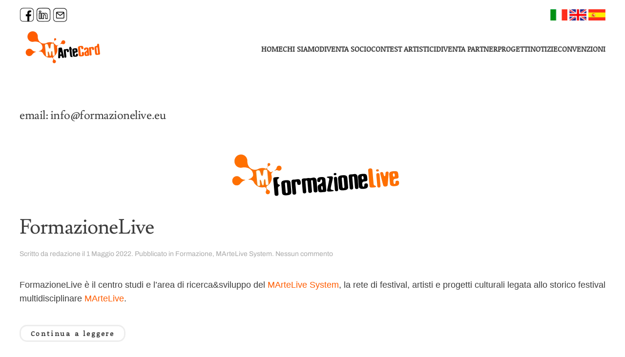

--- FILE ---
content_type: text/html; charset=UTF-8
request_url: https://martecard.eu/email/infoformazionelive-eu/
body_size: 10707
content:
<!DOCTYPE html>
<html lang="it-IT">
    <head>
        <meta charset="UTF-8">
        <meta name="viewport" content="width=device-width, initial-scale=1">
        <link rel="icon" href="/wp-content/uploads/2021/03/segno.jpg" sizes="any">
                <link rel="apple-touch-icon" href="/wp-content/uploads/2021/03/segno.jpg">
                <meta name='robots' content='index, follow, max-image-preview:large, max-snippet:-1, max-video-preview:-1' />
<link rel="alternate" href="https://martecard.eu/email/infoformazionelive-eu/" hreflang="it" />
<link rel="alternate" href="https://martecard.eu/en/email/infoformazionelive-eu/" hreflang="en" />
<link rel="alternate" href="https://martecard.eu/es/email/infoformazionelive-eu/" hreflang="es" />

	<!-- This site is optimized with the Yoast SEO plugin v26.7 - https://yoast.com/wordpress/plugins/seo/ -->
	<title>info@formazionelive.eu Archivi - MArteCard</title>
	<link rel="canonical" href="https://martecard.eu/email/infoformazionelive-eu/" />
	<meta property="og:locale" content="it_IT" />
	<meta property="og:locale:alternate" content="en_GB" />
	<meta property="og:locale:alternate" content="es_ES" />
	<meta property="og:type" content="article" />
	<meta property="og:title" content="info@formazionelive.eu Archivi - MArteCard" />
	<meta property="og:url" content="https://martecard.eu/email/infoformazionelive-eu/" />
	<meta property="og:site_name" content="MArteCard" />
	<meta name="twitter:card" content="summary_large_image" />
	<script type="application/ld+json" class="yoast-schema-graph">{"@context":"https://schema.org","@graph":[{"@type":"CollectionPage","@id":"https://martecard.eu/email/infoformazionelive-eu/","url":"https://martecard.eu/email/infoformazionelive-eu/","name":"info@formazionelive.eu Archivi - MArteCard","isPartOf":{"@id":"https://martecard.eu/#website"},"primaryImageOfPage":{"@id":"https://martecard.eu/email/infoformazionelive-eu/#primaryimage"},"image":{"@id":"https://martecard.eu/email/infoformazionelive-eu/#primaryimage"},"thumbnailUrl":"https://martecard.eu/wp-content/uploads/2014/03/logo-formazionelive-7365b8e9.png","breadcrumb":{"@id":"https://martecard.eu/email/infoformazionelive-eu/#breadcrumb"},"inLanguage":"it-IT"},{"@type":"ImageObject","inLanguage":"it-IT","@id":"https://martecard.eu/email/infoformazionelive-eu/#primaryimage","url":"https://martecard.eu/wp-content/uploads/2014/03/logo-formazionelive-7365b8e9.png","contentUrl":"https://martecard.eu/wp-content/uploads/2014/03/logo-formazionelive-7365b8e9.png","width":400,"height":128},{"@type":"BreadcrumbList","@id":"https://martecard.eu/email/infoformazionelive-eu/#breadcrumb","itemListElement":[{"@type":"ListItem","position":1,"name":"Home","item":"https://martecard.eu/"},{"@type":"ListItem","position":2,"name":"info@formazionelive.eu"}]},{"@type":"WebSite","@id":"https://martecard.eu/#website","url":"https://martecard.eu/","name":"MArteCard - la carta europea degli artisti","description":"la carta europea degli artisti","publisher":{"@id":"https://martecard.eu/#organization"},"potentialAction":[{"@type":"SearchAction","target":{"@type":"EntryPoint","urlTemplate":"https://martecard.eu/?s={search_term_string}"},"query-input":{"@type":"PropertyValueSpecification","valueRequired":true,"valueName":"search_term_string"}}],"inLanguage":"it-IT"},{"@type":"Organization","@id":"https://martecard.eu/#organization","name":"Associazione Culturale MArteCard","url":"https://martecard.eu/","logo":{"@type":"ImageObject","inLanguage":"it-IT","@id":"https://martecard.eu/#/schema/logo/image/","url":"https://martecard.eu/wp-content/uploads/2021/03/logo.png","contentUrl":"https://martecard.eu/wp-content/uploads/2021/03/logo.png","width":221,"height":48,"caption":"Associazione Culturale MArteCard"},"image":{"@id":"https://martecard.eu/#/schema/logo/image/"},"sameAs":["https://www.facebook.com/MArteCard"]}]}</script>
	<!-- / Yoast SEO plugin. -->


<link rel='dns-prefetch' href='//www.googletagmanager.com' />
<link rel="alternate" type="application/rss+xml" title="MArteCard &raquo; Feed" href="https://martecard.eu/feed/" />
<link rel="alternate" type="application/rss+xml" title="MArteCard &raquo; Feed dei commenti" href="https://martecard.eu/comments/feed/" />
<link rel="alternate" type="application/rss+xml" title="Feed MArteCard &raquo; info@formazionelive.eu email" href="https://martecard.eu/email/infoformazionelive-eu/feed/" />
<style id='wp-img-auto-sizes-contain-inline-css' type='text/css'>
img:is([sizes=auto i],[sizes^="auto," i]){contain-intrinsic-size:3000px 1500px}
/*# sourceURL=wp-img-auto-sizes-contain-inline-css */
</style>
<link rel='stylesheet' id='acy_front_messages_css-css' href='https://martecard.eu/wp-content/plugins/acymailing/media/css/front/messages.min.css?v=1699866263&#038;ver=6.9' type='text/css' media='all' />
<link rel='stylesheet' id='taxopress-frontend-css-css' href='https://martecard.eu/wp-content/plugins/simple-tags/assets/frontend/css/frontend.css?ver=3.37.4' type='text/css' media='all' />
<style id='wp-emoji-styles-inline-css' type='text/css'>

	img.wp-smiley, img.emoji {
		display: inline !important;
		border: none !important;
		box-shadow: none !important;
		height: 1em !important;
		width: 1em !important;
		margin: 0 0.07em !important;
		vertical-align: -0.1em !important;
		background: none !important;
		padding: 0 !important;
	}
/*# sourceURL=wp-emoji-styles-inline-css */
</style>
<link rel='stylesheet' id='wp-block-library-css' href='https://martecard.eu/wp-includes/css/dist/block-library/style.min.css?ver=6.9' type='text/css' media='all' />
<style id='wp-block-paragraph-inline-css' type='text/css'>
.is-small-text{font-size:.875em}.is-regular-text{font-size:1em}.is-large-text{font-size:2.25em}.is-larger-text{font-size:3em}.has-drop-cap:not(:focus):first-letter{float:left;font-size:8.4em;font-style:normal;font-weight:100;line-height:.68;margin:.05em .1em 0 0;text-transform:uppercase}body.rtl .has-drop-cap:not(:focus):first-letter{float:none;margin-left:.1em}p.has-drop-cap.has-background{overflow:hidden}:root :where(p.has-background){padding:1.25em 2.375em}:where(p.has-text-color:not(.has-link-color)) a{color:inherit}p.has-text-align-left[style*="writing-mode:vertical-lr"],p.has-text-align-right[style*="writing-mode:vertical-rl"]{rotate:180deg}
/*# sourceURL=https://martecard.eu/wp-includes/blocks/paragraph/style.min.css */
</style>
<style id='global-styles-inline-css' type='text/css'>
:root{--wp--preset--aspect-ratio--square: 1;--wp--preset--aspect-ratio--4-3: 4/3;--wp--preset--aspect-ratio--3-4: 3/4;--wp--preset--aspect-ratio--3-2: 3/2;--wp--preset--aspect-ratio--2-3: 2/3;--wp--preset--aspect-ratio--16-9: 16/9;--wp--preset--aspect-ratio--9-16: 9/16;--wp--preset--color--black: #000000;--wp--preset--color--cyan-bluish-gray: #abb8c3;--wp--preset--color--white: #ffffff;--wp--preset--color--pale-pink: #f78da7;--wp--preset--color--vivid-red: #cf2e2e;--wp--preset--color--luminous-vivid-orange: #ff6900;--wp--preset--color--luminous-vivid-amber: #fcb900;--wp--preset--color--light-green-cyan: #7bdcb5;--wp--preset--color--vivid-green-cyan: #00d084;--wp--preset--color--pale-cyan-blue: #8ed1fc;--wp--preset--color--vivid-cyan-blue: #0693e3;--wp--preset--color--vivid-purple: #9b51e0;--wp--preset--gradient--vivid-cyan-blue-to-vivid-purple: linear-gradient(135deg,rgb(6,147,227) 0%,rgb(155,81,224) 100%);--wp--preset--gradient--light-green-cyan-to-vivid-green-cyan: linear-gradient(135deg,rgb(122,220,180) 0%,rgb(0,208,130) 100%);--wp--preset--gradient--luminous-vivid-amber-to-luminous-vivid-orange: linear-gradient(135deg,rgb(252,185,0) 0%,rgb(255,105,0) 100%);--wp--preset--gradient--luminous-vivid-orange-to-vivid-red: linear-gradient(135deg,rgb(255,105,0) 0%,rgb(207,46,46) 100%);--wp--preset--gradient--very-light-gray-to-cyan-bluish-gray: linear-gradient(135deg,rgb(238,238,238) 0%,rgb(169,184,195) 100%);--wp--preset--gradient--cool-to-warm-spectrum: linear-gradient(135deg,rgb(74,234,220) 0%,rgb(151,120,209) 20%,rgb(207,42,186) 40%,rgb(238,44,130) 60%,rgb(251,105,98) 80%,rgb(254,248,76) 100%);--wp--preset--gradient--blush-light-purple: linear-gradient(135deg,rgb(255,206,236) 0%,rgb(152,150,240) 100%);--wp--preset--gradient--blush-bordeaux: linear-gradient(135deg,rgb(254,205,165) 0%,rgb(254,45,45) 50%,rgb(107,0,62) 100%);--wp--preset--gradient--luminous-dusk: linear-gradient(135deg,rgb(255,203,112) 0%,rgb(199,81,192) 50%,rgb(65,88,208) 100%);--wp--preset--gradient--pale-ocean: linear-gradient(135deg,rgb(255,245,203) 0%,rgb(182,227,212) 50%,rgb(51,167,181) 100%);--wp--preset--gradient--electric-grass: linear-gradient(135deg,rgb(202,248,128) 0%,rgb(113,206,126) 100%);--wp--preset--gradient--midnight: linear-gradient(135deg,rgb(2,3,129) 0%,rgb(40,116,252) 100%);--wp--preset--font-size--small: 13px;--wp--preset--font-size--medium: 20px;--wp--preset--font-size--large: 36px;--wp--preset--font-size--x-large: 42px;--wp--preset--spacing--20: 0.44rem;--wp--preset--spacing--30: 0.67rem;--wp--preset--spacing--40: 1rem;--wp--preset--spacing--50: 1.5rem;--wp--preset--spacing--60: 2.25rem;--wp--preset--spacing--70: 3.38rem;--wp--preset--spacing--80: 5.06rem;--wp--preset--shadow--natural: 6px 6px 9px rgba(0, 0, 0, 0.2);--wp--preset--shadow--deep: 12px 12px 50px rgba(0, 0, 0, 0.4);--wp--preset--shadow--sharp: 6px 6px 0px rgba(0, 0, 0, 0.2);--wp--preset--shadow--outlined: 6px 6px 0px -3px rgb(255, 255, 255), 6px 6px rgb(0, 0, 0);--wp--preset--shadow--crisp: 6px 6px 0px rgb(0, 0, 0);}:where(.is-layout-flex){gap: 0.5em;}:where(.is-layout-grid){gap: 0.5em;}body .is-layout-flex{display: flex;}.is-layout-flex{flex-wrap: wrap;align-items: center;}.is-layout-flex > :is(*, div){margin: 0;}body .is-layout-grid{display: grid;}.is-layout-grid > :is(*, div){margin: 0;}:where(.wp-block-columns.is-layout-flex){gap: 2em;}:where(.wp-block-columns.is-layout-grid){gap: 2em;}:where(.wp-block-post-template.is-layout-flex){gap: 1.25em;}:where(.wp-block-post-template.is-layout-grid){gap: 1.25em;}.has-black-color{color: var(--wp--preset--color--black) !important;}.has-cyan-bluish-gray-color{color: var(--wp--preset--color--cyan-bluish-gray) !important;}.has-white-color{color: var(--wp--preset--color--white) !important;}.has-pale-pink-color{color: var(--wp--preset--color--pale-pink) !important;}.has-vivid-red-color{color: var(--wp--preset--color--vivid-red) !important;}.has-luminous-vivid-orange-color{color: var(--wp--preset--color--luminous-vivid-orange) !important;}.has-luminous-vivid-amber-color{color: var(--wp--preset--color--luminous-vivid-amber) !important;}.has-light-green-cyan-color{color: var(--wp--preset--color--light-green-cyan) !important;}.has-vivid-green-cyan-color{color: var(--wp--preset--color--vivid-green-cyan) !important;}.has-pale-cyan-blue-color{color: var(--wp--preset--color--pale-cyan-blue) !important;}.has-vivid-cyan-blue-color{color: var(--wp--preset--color--vivid-cyan-blue) !important;}.has-vivid-purple-color{color: var(--wp--preset--color--vivid-purple) !important;}.has-black-background-color{background-color: var(--wp--preset--color--black) !important;}.has-cyan-bluish-gray-background-color{background-color: var(--wp--preset--color--cyan-bluish-gray) !important;}.has-white-background-color{background-color: var(--wp--preset--color--white) !important;}.has-pale-pink-background-color{background-color: var(--wp--preset--color--pale-pink) !important;}.has-vivid-red-background-color{background-color: var(--wp--preset--color--vivid-red) !important;}.has-luminous-vivid-orange-background-color{background-color: var(--wp--preset--color--luminous-vivid-orange) !important;}.has-luminous-vivid-amber-background-color{background-color: var(--wp--preset--color--luminous-vivid-amber) !important;}.has-light-green-cyan-background-color{background-color: var(--wp--preset--color--light-green-cyan) !important;}.has-vivid-green-cyan-background-color{background-color: var(--wp--preset--color--vivid-green-cyan) !important;}.has-pale-cyan-blue-background-color{background-color: var(--wp--preset--color--pale-cyan-blue) !important;}.has-vivid-cyan-blue-background-color{background-color: var(--wp--preset--color--vivid-cyan-blue) !important;}.has-vivid-purple-background-color{background-color: var(--wp--preset--color--vivid-purple) !important;}.has-black-border-color{border-color: var(--wp--preset--color--black) !important;}.has-cyan-bluish-gray-border-color{border-color: var(--wp--preset--color--cyan-bluish-gray) !important;}.has-white-border-color{border-color: var(--wp--preset--color--white) !important;}.has-pale-pink-border-color{border-color: var(--wp--preset--color--pale-pink) !important;}.has-vivid-red-border-color{border-color: var(--wp--preset--color--vivid-red) !important;}.has-luminous-vivid-orange-border-color{border-color: var(--wp--preset--color--luminous-vivid-orange) !important;}.has-luminous-vivid-amber-border-color{border-color: var(--wp--preset--color--luminous-vivid-amber) !important;}.has-light-green-cyan-border-color{border-color: var(--wp--preset--color--light-green-cyan) !important;}.has-vivid-green-cyan-border-color{border-color: var(--wp--preset--color--vivid-green-cyan) !important;}.has-pale-cyan-blue-border-color{border-color: var(--wp--preset--color--pale-cyan-blue) !important;}.has-vivid-cyan-blue-border-color{border-color: var(--wp--preset--color--vivid-cyan-blue) !important;}.has-vivid-purple-border-color{border-color: var(--wp--preset--color--vivid-purple) !important;}.has-vivid-cyan-blue-to-vivid-purple-gradient-background{background: var(--wp--preset--gradient--vivid-cyan-blue-to-vivid-purple) !important;}.has-light-green-cyan-to-vivid-green-cyan-gradient-background{background: var(--wp--preset--gradient--light-green-cyan-to-vivid-green-cyan) !important;}.has-luminous-vivid-amber-to-luminous-vivid-orange-gradient-background{background: var(--wp--preset--gradient--luminous-vivid-amber-to-luminous-vivid-orange) !important;}.has-luminous-vivid-orange-to-vivid-red-gradient-background{background: var(--wp--preset--gradient--luminous-vivid-orange-to-vivid-red) !important;}.has-very-light-gray-to-cyan-bluish-gray-gradient-background{background: var(--wp--preset--gradient--very-light-gray-to-cyan-bluish-gray) !important;}.has-cool-to-warm-spectrum-gradient-background{background: var(--wp--preset--gradient--cool-to-warm-spectrum) !important;}.has-blush-light-purple-gradient-background{background: var(--wp--preset--gradient--blush-light-purple) !important;}.has-blush-bordeaux-gradient-background{background: var(--wp--preset--gradient--blush-bordeaux) !important;}.has-luminous-dusk-gradient-background{background: var(--wp--preset--gradient--luminous-dusk) !important;}.has-pale-ocean-gradient-background{background: var(--wp--preset--gradient--pale-ocean) !important;}.has-electric-grass-gradient-background{background: var(--wp--preset--gradient--electric-grass) !important;}.has-midnight-gradient-background{background: var(--wp--preset--gradient--midnight) !important;}.has-small-font-size{font-size: var(--wp--preset--font-size--small) !important;}.has-medium-font-size{font-size: var(--wp--preset--font-size--medium) !important;}.has-large-font-size{font-size: var(--wp--preset--font-size--large) !important;}.has-x-large-font-size{font-size: var(--wp--preset--font-size--x-large) !important;}
/*# sourceURL=global-styles-inline-css */
</style>

<style id='classic-theme-styles-inline-css' type='text/css'>
/*! This file is auto-generated */
.wp-block-button__link{color:#fff;background-color:#32373c;border-radius:9999px;box-shadow:none;text-decoration:none;padding:calc(.667em + 2px) calc(1.333em + 2px);font-size:1.125em}.wp-block-file__button{background:#32373c;color:#fff;text-decoration:none}
/*# sourceURL=/wp-includes/css/classic-themes.min.css */
</style>
<link href="https://martecard.eu/wp-content/themes/yootheme/css/theme.1.css?ver=1713270869" rel="stylesheet">
<script type="text/javascript" id="acy_front_messages_js-js-before">
/* <![CDATA[ */
var ACYM_AJAX_START = "https://martecard.eu/wp-admin/admin-ajax.php";
            var ACYM_AJAX_PARAMS = "?action=acymailing_router&noheader=1&nocache=1768647724";
            var ACYM_AJAX = ACYM_AJAX_START + ACYM_AJAX_PARAMS;
//# sourceURL=acy_front_messages_js-js-before
/* ]]> */
</script>
<script type="text/javascript" src="https://martecard.eu/wp-content/plugins/acymailing/media/js/front/messages.min.js?v=1699866263&amp;ver=6.9" id="acy_front_messages_js-js"></script>
<script type="text/javascript" src="https://martecard.eu/wp-includes/js/jquery/jquery.min.js?ver=3.7.1" id="jquery-core-js"></script>
<script type="text/javascript" src="https://martecard.eu/wp-includes/js/jquery/jquery-migrate.min.js?ver=3.4.1" id="jquery-migrate-js"></script>
<script type="text/javascript" src="https://martecard.eu/wp-content/plugins/simple-tags/assets/frontend/js/frontend.js?ver=3.37.4" id="taxopress-frontend-js-js"></script>
<link rel="https://api.w.org/" href="https://martecard.eu/wp-json/" /><link rel="alternate" title="JSON" type="application/json" href="https://martecard.eu/wp-json/wp/v2/email/273" /><link rel="EditURI" type="application/rsd+xml" title="RSD" href="https://martecard.eu/xmlrpc.php?rsd" />
<meta name="generator" content="WordPress 6.9" />
<meta name="cdp-version" content="1.5.0" /><meta name="generator" content="Site Kit by Google 1.170.0" /><script src="https://martecard.eu/wp-content/themes/yootheme/packages/theme-analytics/app/analytics.min.js?ver=4.3.8" defer></script>
<script src="https://martecard.eu/wp-content/themes/yootheme/packages/theme-cookie/app/cookie.min.js?ver=4.3.8" defer></script>
<script src="https://martecard.eu/wp-content/themes/yootheme/vendor/assets/uikit/dist/js/uikit.min.js?ver=4.3.8"></script>
<script src="https://martecard.eu/wp-content/themes/yootheme/vendor/assets/uikit/dist/js/uikit-icons-framerate.min.js?ver=4.3.8"></script>
<script src="https://martecard.eu/wp-content/themes/yootheme/js/theme.js?ver=4.3.8"></script>
<script>window.yootheme ||= {}; var $theme = yootheme.theme = {"i18n":{"close":{"label":"Close"},"totop":{"label":"Back to top"},"marker":{"label":"Open"},"navbarToggleIcon":{"label":"Open menu"},"paginationPrevious":{"label":"Previous page"},"paginationNext":{"label":"Next page"},"searchIcon":{"toggle":"Open Search","submit":"Submit Search"},"slider":{"next":"Next slide","previous":"Previous slide","slideX":"Slide %s","slideLabel":"%s of %s"},"slideshow":{"next":"Next slide","previous":"Previous slide","slideX":"Slide %s","slideLabel":"%s of %s"},"lightboxPanel":{"next":"Next slide","previous":"Previous slide","slideLabel":"%s of %s","close":"Close"}},"google_analytics":"UA-3133146-44","google_analytics_anonymize":"1","cookie":{"mode":"notification","template":"<div class=\"tm-cookie-banner uk-section uk-section-xsmall uk-section-muted uk-position-bottom uk-position-fixed\">\n        <div class=\"uk-container uk-container-expand uk-text-center\">\n\n            By using this website, you agree to the use of cookies as described in our Privacy Policy.\n                            <button type=\"button\" class=\"js-accept uk-button uk-button- uk-margin-small-left\" data-uk-toggle=\"target: !.uk-section; animation: true\">Ok<\/button>\n            \n            \n        <\/div>\n    <\/div>","position":"bottom"}};</script>
    <link rel='stylesheet' id='style_acymailing_module-css' href='https://martecard.eu/wp-content/plugins/acymailing/media/css/module.min.css?v=902&#038;ver=6.9' type='text/css' media='all' />
</head>
    <body class="archive tax-email term-infoformazionelive-eu term-273 wp-theme-yootheme ">

        
        <div class="uk-hidden-visually uk-notification uk-notification-top-left uk-width-auto">
            <div class="uk-notification-message">
                <a href="#tm-main">Skip to main content</a>
            </div>
        </div>

        
        
        <div class="tm-page">

                        


<header class="tm-header-mobile uk-hidden@m">


    
        <div class="uk-navbar-container">

            <div class="uk-container uk-container-expand">
                <nav class="uk-navbar" uk-navbar="{&quot;align&quot;:&quot;left&quot;,&quot;container&quot;:&quot;.tm-header-mobile&quot;,&quot;boundary&quot;:&quot;.tm-header-mobile .uk-navbar-container&quot;}">

                    
                                        <div class="uk-navbar-center">

                                                    <a href="https://martecard.eu/" aria-label="Back to home" class="uk-logo uk-navbar-item">
    <picture>
<source type="image/webp" srcset="/wp-content/themes/yootheme/cache/ab/logo-martecard-01-ab8142fa.webp 130w, /wp-content/themes/yootheme/cache/17/logo-martecard-01-174ebe0b.webp 260w" sizes="(min-width: 130px) 130px">
<img alt="MArteCard" loading="eager" src="/wp-content/themes/yootheme/cache/db/logo-martecard-01-dbf4c925.png" width="130" height="60">
</picture></a>                        
                        
                    </div>
                    
                    
                </nav>
            </div>

        </div>

    



</header>


<div class="tm-toolbar tm-toolbar-default uk-visible@m">
    <div class="uk-container uk-flex uk-flex-middle">

                <div>
            <div class="uk-grid-medium uk-child-width-auto uk-flex-middle" uk-grid="margin: uk-margin-small-top">

                                <div>
<div class="uk-panel widget widget_custom_html" id="custom_html-3">

    
    <div class="textwidget custom-html-widget"><a href="https://www.facebook.com/MArteCard/" target="_blank" rel="noopener"><img class="alignnone" title="Facebook" src="https://www.martelive.eu/wp-content/uploads/2021/03/facebook.png" alt="Facebook" width="30" height="30" /></a>
<a href="https://www.linkedin.com/company/5190919/admin/" target="_blank" rel="noopener"><img class="alignnone" title="Instagram" src="https://martecard.eu/wp-content/uploads/2021/11/linkedin.png" alt="Instagram" width="30" height="30" /></a>
<a title="Newsletter" href="https://www.martelive.eu/newsletter"><img class="alignnone" title="Newsletter" src="https://www.martelive.eu/wp-content/uploads/2021/03/mail.png" alt="Newsletter" width="30" height="30" /></a>
</div>
</div>
</div>                
                
            </div>
        </div>
        
                <div class="uk-margin-auto-left">
            <div class="uk-grid-medium uk-child-width-auto uk-flex-middle" uk-grid="margin: uk-margin-small-top">
                <div>
<div class="uk-panel widget widget_custom_html" id="custom_html-5">

    
    <div class="textwidget custom-html-widget"><a href="https://martecard.eu"><img class="alignnone wp-image-99" src="https://self-promotion.martelive.eu/wp-content/uploads/2021/04/ITA.jpg" alt="" width="35" height="22" /></a>
<a href="https://martecard.eu/en"><img class="alignnone wp-image-103" src="https://self-promotion.martelive.eu/wp-content/uploads/2021/04/ENG.jpg" alt="" width="35" height="22" /></a>
<a href="https://martecard.eu/es"><img class="alignnone wp-image-103" src="https://self-promotion.martelive.eu/wp-content/uploads/2021/04/SPA.jpg" alt="" width="35" height="22" /></a></div>
</div>
</div>            </div>
        </div>
        
    </div>
</div>

<header class="tm-header uk-visible@m">



    
        <div class="uk-navbar-container">

            <div class="uk-container">
                <nav class="uk-navbar" uk-navbar="{&quot;align&quot;:&quot;left&quot;,&quot;container&quot;:&quot;.tm-header&quot;,&quot;boundary&quot;:&quot;.tm-header .uk-navbar-container&quot;}">

                                        <div class="uk-navbar-left">

                                                    <a href="https://martecard.eu/" aria-label="Back to home" class="uk-logo uk-navbar-item">
    <picture>
<source type="image/webp" srcset="/wp-content/themes/yootheme/cache/60/logo-martecard-01-601a177a.webp 173w, /wp-content/themes/yootheme/cache/7b/logo-martecard-01-7be06dc3.webp 346w" sizes="(min-width: 173px) 173px">
<img alt="MArteCard" loading="eager" src="/wp-content/themes/yootheme/cache/10/logo-martecard-01-106f9ca5.png" width="173" height="80">
</picture><picture>
<source type="image/webp" srcset="/wp-content/themes/yootheme/cache/90/logo-martecard-02-90dfbbce.webp 173w, /wp-content/themes/yootheme/cache/21/logo-martecard-02-21b36718.webp 346w" sizes="(min-width: 173px) 173px">
<img class="uk-logo-inverse" alt="MArteCard" loading="eager" src="/wp-content/themes/yootheme/cache/e8/logo-martecard-02-e810decb.png" width="173" height="80">
</picture></a>                        
                        
                        
                    </div>
                    
                    
                                        <div class="uk-navbar-right">

                                                    
<ul class="uk-navbar-nav">
    
	<li class="menu-item menu-item-type-post_type menu-item-object-page menu-item-home menu-item-has-children uk-parent"><a href="https://martecard.eu/"> Home</a>
	<div class="uk-navbar-dropdown"><div><ul class="uk-nav uk-navbar-dropdown-nav">

		<li class="menu-item menu-item-type-post_type menu-item-object-page"><a href="https://martecard.eu/martecard/martecard-storia/"> Ass. MArteCard</a></li>
		<li class="menu-item menu-item-type-post_type menu-item-object-page"><a href="https://martecard.eu/martecard/privacy-policy/"> Privacy/Policy</a></li>
		<li class="menu-item menu-item-type-post_type menu-item-object-page"><a href="https://martecard.eu/trasparenza/"> Trasparenza</a></li></ul></div></div></li>
	<li class="menu-item menu-item-type-post_type menu-item-object-page"><a href="https://martecard.eu/chi-siamo/"> Chi siamo</a></li>
	<li class="menu-item menu-item-type-post_type menu-item-object-page"><a href="https://martecard.eu/diventa-socio/"> Diventa socio</a></li>
	<li class="menu-item menu-item-type-custom menu-item-object-custom"><a href="http://concorso.martelive.it/sezioni" target="_blank"> Contest artistici</a></li>
	<li class="menu-item menu-item-type-post_type menu-item-object-page"><a href="https://martecard.eu/aziende/"> Diventa partner</a></li>
	<li class="menu-item menu-item-type-post_type menu-item-object-page menu-item-has-children uk-parent"><a href="https://martecard.eu/progetti/"> Progetti</a>
	<div class="uk-navbar-dropdown"><div><ul class="uk-nav uk-navbar-dropdown-nav">

		<li class="menu-item menu-item-type-custom menu-item-object-custom"><a href="https://artinprogress.events/" target="_blank"> Art In Progress</a></li>
		<li class="menu-item menu-item-type-custom menu-item-object-custom"><a href="https://frammentimartelive.it/" target="_blank"> FrammentiMArteLive</a></li>
		<li class="menu-item menu-item-type-custom menu-item-object-custom"><a href="https://opengallery.it/" target="_blank"> Open Gallery</a></li></ul></div></div></li>
	<li class="menu-item menu-item-type-taxonomy menu-item-object-category"><a href="https://martecard.eu/category/notizie/"> Notizie</a></li>
	<li class="menu-item menu-item-type-taxonomy menu-item-object-category menu-item-has-children uk-parent"><a href="https://martecard.eu/category/convenzioni/"> Convenzioni</a>
	<div class="uk-navbar-dropdown"><div><ul class="uk-nav uk-navbar-dropdown-nav">

		<li class="menu-item menu-item-type-taxonomy menu-item-object-category"><a href="https://martecard.eu/category/martelive-system/"> MArteLive System</a></li>
		<li class="menu-item menu-item-type-taxonomy menu-item-object-category"><a href="https://martecard.eu/category/convenzioni/eventi-convenzionati/"> Eventi convenzionati</a></li>
		<li class="menu-item menu-item-type-taxonomy menu-item-object-category"><a href="https://martecard.eu/category/convenzioni/festival/"> Festival</a></li>
		<li class="menu-item menu-item-type-taxonomy menu-item-object-category"><a href="https://martecard.eu/category/convenzioni/formazione/"> Formazione</a></li>
		<li class="menu-item menu-item-type-taxonomy menu-item-object-category"><a href="https://martecard.eu/category/convenzioni/teatri/"> Teatri</a></li></ul></div></div></li></ul>
                        
                                                                            
                    </div>
                    
                </nav>
            </div>

        </div>

    







</header>

            
            
            <main id="tm-main"  class="tm-main uk-section uk-section-default" uk-height-viewport="expand: true">

                                <div class="uk-container">

                    
                            
                

    
        <h1 class="uk-margin-medium-bottom uk-h3">email: <span>info@formazionelive.eu</span></h1>

        
    
    <div uk-grid class="uk-child-width-1-1 uk-grid-row-large">
                <div>
<article id="post-1032" class="uk-article post-1032 post type-post status-publish format-standard has-post-thumbnail hentry category-formazione category-martelive-system sezione-formazione area-formazione sconto-294 citta-bari citta-roma link-www-formazionelive-eu contatti-factorylive-39-0686760565 email-infoformazionelive-eu arte-multidisciplinare" typeof="Article" vocab="https://schema.org/">

    <meta property="name" content="FormazioneLive">
    <meta property="author" typeof="Person" content="redazione">
    <meta property="dateModified" content="2022-05-01T19:07:34+02:00">
    <meta class="uk-margin-remove-adjacent" property="datePublished" content="2022-05-01T16:58:04+02:00">

        
            <div class="uk-text-center uk-margin-medium-top" property="image" typeof="ImageObject">
            <meta property="url" content="https://martecard.eu/wp-content/uploads/2014/03/logo-formazionelive-7365b8e9.png">
                            <a href="https://martecard.eu/formazionelive/"><picture>
<source type="image/webp" srcset="/wp-content/themes/yootheme/cache/e5/logo-formazionelive-7365b8e9-e5cc3a05.webp 400w" sizes="(min-width: 400px) 400px">
<img loading="lazy" alt src="/wp-content/themes/yootheme/cache/b6/logo-formazionelive-7365b8e9-b6ccf6d5.png" width="400" height="128">
</picture></a>
                    </div>
    
        
    
        
        <h2 property="headline" class="uk-margin-top uk-margin-remove-bottom uk-article-title"><a class="uk-link-reset" href="https://martecard.eu/formazionelive/">FormazioneLive</a></h2>
                            <p class="uk-margin-top uk-margin-remove-bottom uk-article-meta">
                Scritto da <a href="https://martecard.eu/author/redazione/">redazione</a> il <time datetime="2022-05-01T16:58:04+02:00">1 Maggio 2022</time>.                Pubblicato in <a href="https://martecard.eu/category/convenzioni/formazione/" rel="category tag">Formazione</a>, <a href="https://martecard.eu/category/martelive-system/" rel="category tag">MArteLive System</a>.                <a href="https://martecard.eu/formazionelive/#respond">Nessun commento<span class="screen-reader-text"> su FormazioneLive</span></a>            </p>
                
        
        
                    <div class="uk-margin-medium-top" property="text">

                
                                    
<p>FormazioneLive è il centro studi e l&#8217;area di ricerca&amp;sviluppo del&nbsp;<a href="http://martelivesystem.net/" target="_blank" rel="noreferrer noopener">MArteLive System</a>, la rete di festival, artisti e progetti culturali legata allo storico festival multidisciplinare&nbsp;<a href="http://www.biennalemartelive.it/" target="_blank" rel="noreferrer noopener">MArteLive</a>.&nbsp;</p>



                
                
            </div>
        
        
                <p class="uk-margin-medium">
            <a class="uk-button uk-button-default" href="https://martecard.eu/formazionelive/">Continua a leggere</a>
        </p>
        
        
        
    
</article>
</div>
                <div>
<article id="post-291" class="uk-article post-291 post type-post status-publish format-standard has-post-thumbnail hentry category-eventi-convenzionati sezione-eventi area-formazione sconto-gratuito citta-roma link-www-formazionelive-eu email-infoformazionelive-eu" typeof="Article" vocab="https://schema.org/">

    <meta property="name" content="Workshop gratuito di FormazioneLive">
    <meta property="author" typeof="Person" content="redazione">
    <meta property="dateModified" content="2022-05-01T13:36:53+02:00">
    <meta class="uk-margin-remove-adjacent" property="datePublished" content="2014-11-16T18:25:09+01:00">

        
            <div class="uk-text-center uk-margin-medium-top" property="image" typeof="ImageObject">
            <meta property="url" content="https://martecard.eu/wp-content/uploads/2014/03/logo-formazionelive-7365b8e9.png">
                            <a href="https://martecard.eu/workshop/"><picture>
<source type="image/webp" srcset="/wp-content/themes/yootheme/cache/e5/logo-formazionelive-7365b8e9-e5cc3a05.webp 400w" sizes="(min-width: 400px) 400px">
<img loading="lazy" alt src="/wp-content/themes/yootheme/cache/b6/logo-formazionelive-7365b8e9-b6ccf6d5.png" width="400" height="128">
</picture></a>
                    </div>
    
        
    
        
        <h2 property="headline" class="uk-margin-top uk-margin-remove-bottom uk-article-title"><a class="uk-link-reset" href="https://martecard.eu/workshop/">Workshop gratuito di FormazioneLive</a></h2>
                            <p class="uk-margin-top uk-margin-remove-bottom uk-article-meta">
                Scritto da <a href="https://martecard.eu/author/redazione/">redazione</a> il <time datetime="2014-11-16T18:25:09+01:00">16 Novembre 2014</time>.                Pubblicato in <a href="https://martecard.eu/category/convenzioni/eventi-convenzionati/" rel="category tag">Eventi convenzionati</a>.                            </p>
                
        
        
                    <div class="uk-margin-medium-top" property="text">

                
                                    
<p><strong>Ideazione, progettazione, organizzazione e comunicazione<br /> di eventi e prodotti culturali con approfondimenti sulle tematiche dei vari corsi di FormazioneLive <br /></strong><br />Iscriviti anche tu al<strong><br />WORKSHOP GRATUITO di FormazioneLive</strong></p>



                
                
            </div>
        
        
                <p class="uk-margin-medium">
            <a class="uk-button uk-button-default" href="https://martecard.eu/workshop/">Continua a leggere</a>
        </p>
        
        
        
    
</article>
</div>
            </div>

    
        
                        
                </div>
                
            </main>

            <div id="builderwidget-3" class="builder"><!-- Builder #builderwidget-3 -->
<div class="uk-section-secondary uk-inverse-dark uk-section uk-section-small uk-padding-remove-bottom">
    
        
        
        
            
                                <div class="uk-container">                
                    <div class="uk-grid tm-grid-expand uk-margin-xlarge" uk-grid>
<div class="uk-width-1-2@s uk-width-1-4@m">
    
        
            
            
            
                
                    
<h2 class="uk-h4 uk-heading-bullet uk-margin-medium">        MArteCard    </h2>
<ul class="uk-list uk-list-large">
    
    
                <li class="el-item">            <div class="el-content uk-panel"><a href="/associazione" class="el-link uk-link-text uk-margin-remove-last-child"><p>Associazione</p></a></div>        </li>                <li class="el-item">            <div class="el-content uk-panel"><a href="/chi-siamo/" class="el-link uk-link-text uk-margin-remove-last-child">Chi siamo</a></div>        </li>                <li class="el-item">            <div class="el-content uk-panel"><a href="https://martecard.eu/martecard/privacy-policy/" class="el-link uk-link-text uk-margin-remove-last-child"><p>Privacy / Policy</p></a></div>        </li>                <li class="el-item">            <div class="el-content uk-panel"><a href="/cookie-policy" class="el-link uk-link-text uk-margin-remove-last-child"><p>Cookie Policy</p></a></div>        </li>        
    
    
</ul>
                
            
        
    
</div>
<div class="uk-width-1-2@s uk-width-1-4@m">
    
        
            
            
            
                
                    
<h2 class="uk-h4 uk-heading-bullet uk-margin-medium">        Attività    </h2>
<ul class="uk-list uk-list-large">
    
    
                <li class="el-item">            <div class="el-content uk-panel"><a href="https://martelive.it" target="_blank" class="el-link uk-link-text uk-margin-remove-last-child"><p>MArteLive</p></a></div>        </li>                <li class="el-item">            <div class="el-content uk-panel"><a href="https://formazionelive.eu" target="_blank" class="el-link uk-link-text uk-margin-remove-last-child">FormazioneLive</a></div>        </li>                <li class="el-item">            <div class="el-content uk-panel"><a href="https://scuderiemartelive.it" target="_blank" class="el-link uk-link-text uk-margin-remove-last-child">ScuderieMArteLive</a></div>        </li>        
    
    
</ul>
<div class="uk-margin-medium">
    
    
        
        
<a class="el-content uk-button uk-button-text" href="https://martelivesystem.net">
    
        Tutto il System    
    
</a>

        
    
    
</div>

                
            
        
    
</div>
<div class="uk-width-1-2@s uk-width-1-4@m">
    
        
            
            
            
                
                    
<h2 class="uk-h4 uk-heading-bullet uk-margin-medium">        Ultime notizie    </h2>
<ul class="uk-list uk-list-large uk-width-medium">
    
    
                <li class="el-item">            <div class="el-content uk-panel"><a href="https://frammentimartelive.it" class="el-link uk-link-text uk-margin-remove-last-child"><p>In arrivo una nuova edizione di FrammentiMArteLive</p></a></div>        </li>                <li class="el-item">            <div class="el-content uk-panel"><a href="/99arts-il-gran-finale-al-centro-culturale-elsa-morante/" class="el-link uk-link-text uk-margin-remove-last-child">99ARTS - l'evento finale al Centro Culturale Elsa Morante</a></div>        </li>        
    
    
</ul>
<div class="uk-margin-medium">
    
    
        
        
<a class="el-content uk-button uk-button-text" href="https://martecard.eu/category/blog/">
    
        Tutti gli articoli    
    
</a>

        
    
    
</div>

                
            
        
    
</div>
<div class="uk-width-1-2@s uk-width-1-4@m">
    
        
            
            
            
                
                    
<h2 class="uk-h4 uk-heading-bullet uk-margin-medium">        Newsletter    </h2>
<div class="uk-panel widget widget_acym_subscriptionform_widget">
    
    <script type="text/javascript">
                window.addEventListener('DOMContentLoaded', (event) => {
acymModule['excludeValuesformAcym43091'] = [];
acymModule["excludeValuesformAcym43091"]["1"] = "Name";
acymModule["excludeValuesformAcym43091"]["2"] = "Email";  });
                </script>	<div class="acym_module " id="acym_module_formAcym43091">
		<div class="acym_fulldiv" id="acym_fulldiv_formAcym43091" >
			<form enctype="multipart/form-data"
				  id="formAcym43091"
				  name="formAcym43091"
				  method="POST"
				  action="https://martecard.eu/index.php?page=acymailing_front&amp;ctrl=frontusers&amp;noheader=1"
				  onsubmit="return submitAcymForm('subscribe','formAcym43091', 'acymSubmitSubForm')">
				<div class="acym_module_form">
                    
<div class="acym_form">
    <div class="onefield fieldacy1 acyfield_text" id="field_1"><input  name="user[name]" placeholder="Name" value="" data-authorized-content="{&quot;0&quot;:&quot;all&quot;,&quot;regex&quot;:&quot;&quot;,&quot;message&quot;:&quot;Incorrect value for the field Name&quot;}" type="text" class="cell  "><div class="acym__field__error__block" data-acym-field-id="1"></div></div><div class="onefield fieldacy2 acyfield_text" id="field_2"><input id="email_field_807"  name="user[email]" placeholder="Email" value="" data-authorized-content="{&quot;0&quot;:&quot;all&quot;,&quot;regex&quot;:&quot;&quot;,&quot;message&quot;:&quot;Incorrect value for the field Email&quot;}" required type="email" class="cell acym__user__edit__email  "><div class="acym__field__error__block" data-acym-field-id="2"></div></div></div>

<p class="acysubbuttons">
<noscript>
    Please enable the javascript to submit this form</noscript>
<input type="button"
	   class="btn btn-primary button subbutton"
	   value="Subscribe"
	   name="Submit"
	   onclick="try{ return submitAcymForm(&quot;subscribe&quot;,&quot;formAcym43091&quot;, &quot;acymSubmitSubForm&quot;); }catch(err){alert(&quot;The form could not be submitted &quot;+err);return false;}" />
</p>
				</div>

				<input type="hidden" name="ctrl" value="frontusers" />
				<input type="hidden" name="task" value="notask" />
				<input type="hidden" name="option" value="acymailing" />

                				<input type="hidden" name="ajax" value="1" />
				<input type="hidden" name="successmode" value="replace" />
				<input type="hidden" name="acy_source" value="widget 2" />
				<input type="hidden" name="hiddenlists" value="1" />
				<input type="hidden" name="acyformname" value="formAcym43091" />
				<input type="hidden" name="acysubmode" value="widget_acym" />
				<input type="hidden" name="confirmation_message" value="" />

                			</form>
		</div>
	</div>
    
</div>
                
            
        
    
</div></div><div class="uk-grid tm-grid-expand uk-child-width-1-1 uk-grid-margin">
<div class="uk-width-1-1">
    
        
            
            
            
                
                    <hr>
                
            
        
    
</div></div>
                                </div>                
            
        
    
</div></div>
                        <footer>
                <!-- Builder #footer -->
<div class="uk-section-secondary uk-inverse-dark uk-section uk-section-xsmall">
    
        
        
        
            
                                <div class="uk-container">                
                    <div class="uk-grid tm-grid-expand uk-child-width-1-1 uk-grid-margin">
<div class="uk-width-1-1">
    
        
            
            
            
                
                    <div class="uk-panel uk-margin"><p>Associazione Culturale MArteCard | © Tutti i diritti riservati | P.IVA 10936261006 | info@martecard.eu</p></div>
                
            
        
    
</div></div>
                                </div>                
            
        
    
</div>            </footer>
            
        </div>

        
        <script type="speculationrules">
{"prefetch":[{"source":"document","where":{"and":[{"href_matches":"/*"},{"not":{"href_matches":["/wp-*.php","/wp-admin/*","/wp-content/uploads/*","/wp-content/*","/wp-content/plugins/*","/wp-content/themes/yootheme/*","/*\\?(.+)"]}},{"not":{"selector_matches":"a[rel~=\"nofollow\"]"}},{"not":{"selector_matches":".no-prefetch, .no-prefetch a"}}]},"eagerness":"conservative"}]}
</script>
<script type="text/javascript" src="https://martecard.eu/wp-content/plugins/acymailing/media/js/module.min.js?v=902&amp;ver=6.9" id="acym_script1-js"></script>
<script type="text/javascript" id="acym_script1-js-after">
/* <![CDATA[ */
        if(typeof acymModule === 'undefined'){
            var acymModule = [];
			acymModule['emailRegex'] = /^[a-z0-9!#$%&\'*+\/=?^_`{|}~-]+(?:\.[a-z0-9!#$%&\'*+\/=?^_`{|}~-]+)*\@([a-z0-9-]+\.)+[a-z0-9]{2,20}$/i;
			acymModule['NAMECAPTION'] = 'Name';
			acymModule['NAME_MISSING'] = 'Please enter your name';
			acymModule['EMAILCAPTION'] = 'Email';
			acymModule['VALID_EMAIL'] = 'Please enter a valid e-mail address';
			acymModule['VALID_EMAIL_CONFIRMATION'] = 'Email field and email confirmation field must be identical';
			acymModule['CAPTCHA_MISSING'] = 'The captcha is invalid, please try again';
			acymModule['NO_LIST_SELECTED'] = 'Please select the lists you want to subscribe to';
			acymModule['NO_LIST_SELECTED_UNSUB'] = 'Please select the lists you want to unsubscribe from';
            acymModule['ACCEPT_TERMS'] = 'Please check the Terms and Conditions / Privacy policy';
        }
		
//# sourceURL=acym_script1-js-after
/* ]]> */
</script>
<script id="wp-emoji-settings" type="application/json">
{"baseUrl":"https://s.w.org/images/core/emoji/17.0.2/72x72/","ext":".png","svgUrl":"https://s.w.org/images/core/emoji/17.0.2/svg/","svgExt":".svg","source":{"concatemoji":"https://martecard.eu/wp-includes/js/wp-emoji-release.min.js?ver=6.9"}}
</script>
<script type="module">
/* <![CDATA[ */
/*! This file is auto-generated */
const a=JSON.parse(document.getElementById("wp-emoji-settings").textContent),o=(window._wpemojiSettings=a,"wpEmojiSettingsSupports"),s=["flag","emoji"];function i(e){try{var t={supportTests:e,timestamp:(new Date).valueOf()};sessionStorage.setItem(o,JSON.stringify(t))}catch(e){}}function c(e,t,n){e.clearRect(0,0,e.canvas.width,e.canvas.height),e.fillText(t,0,0);t=new Uint32Array(e.getImageData(0,0,e.canvas.width,e.canvas.height).data);e.clearRect(0,0,e.canvas.width,e.canvas.height),e.fillText(n,0,0);const a=new Uint32Array(e.getImageData(0,0,e.canvas.width,e.canvas.height).data);return t.every((e,t)=>e===a[t])}function p(e,t){e.clearRect(0,0,e.canvas.width,e.canvas.height),e.fillText(t,0,0);var n=e.getImageData(16,16,1,1);for(let e=0;e<n.data.length;e++)if(0!==n.data[e])return!1;return!0}function u(e,t,n,a){switch(t){case"flag":return n(e,"\ud83c\udff3\ufe0f\u200d\u26a7\ufe0f","\ud83c\udff3\ufe0f\u200b\u26a7\ufe0f")?!1:!n(e,"\ud83c\udde8\ud83c\uddf6","\ud83c\udde8\u200b\ud83c\uddf6")&&!n(e,"\ud83c\udff4\udb40\udc67\udb40\udc62\udb40\udc65\udb40\udc6e\udb40\udc67\udb40\udc7f","\ud83c\udff4\u200b\udb40\udc67\u200b\udb40\udc62\u200b\udb40\udc65\u200b\udb40\udc6e\u200b\udb40\udc67\u200b\udb40\udc7f");case"emoji":return!a(e,"\ud83e\u1fac8")}return!1}function f(e,t,n,a){let r;const o=(r="undefined"!=typeof WorkerGlobalScope&&self instanceof WorkerGlobalScope?new OffscreenCanvas(300,150):document.createElement("canvas")).getContext("2d",{willReadFrequently:!0}),s=(o.textBaseline="top",o.font="600 32px Arial",{});return e.forEach(e=>{s[e]=t(o,e,n,a)}),s}function r(e){var t=document.createElement("script");t.src=e,t.defer=!0,document.head.appendChild(t)}a.supports={everything:!0,everythingExceptFlag:!0},new Promise(t=>{let n=function(){try{var e=JSON.parse(sessionStorage.getItem(o));if("object"==typeof e&&"number"==typeof e.timestamp&&(new Date).valueOf()<e.timestamp+604800&&"object"==typeof e.supportTests)return e.supportTests}catch(e){}return null}();if(!n){if("undefined"!=typeof Worker&&"undefined"!=typeof OffscreenCanvas&&"undefined"!=typeof URL&&URL.createObjectURL&&"undefined"!=typeof Blob)try{var e="postMessage("+f.toString()+"("+[JSON.stringify(s),u.toString(),c.toString(),p.toString()].join(",")+"));",a=new Blob([e],{type:"text/javascript"});const r=new Worker(URL.createObjectURL(a),{name:"wpTestEmojiSupports"});return void(r.onmessage=e=>{i(n=e.data),r.terminate(),t(n)})}catch(e){}i(n=f(s,u,c,p))}t(n)}).then(e=>{for(const n in e)a.supports[n]=e[n],a.supports.everything=a.supports.everything&&a.supports[n],"flag"!==n&&(a.supports.everythingExceptFlag=a.supports.everythingExceptFlag&&a.supports[n]);var t;a.supports.everythingExceptFlag=a.supports.everythingExceptFlag&&!a.supports.flag,a.supports.everything||((t=a.source||{}).concatemoji?r(t.concatemoji):t.wpemoji&&t.twemoji&&(r(t.twemoji),r(t.wpemoji)))});
//# sourceURL=https://martecard.eu/wp-includes/js/wp-emoji-loader.min.js
/* ]]> */
</script>
    </body>
</html>
